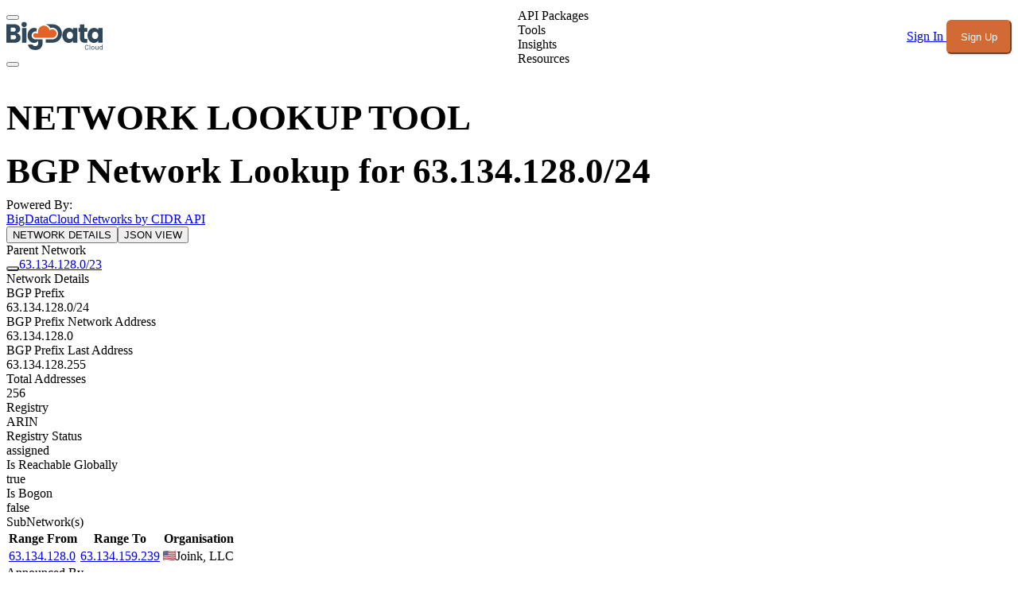

--- FILE ---
content_type: application/javascript; charset=utf-8
request_url: https://www.bigdatacloud.com/_nuxt/DNUO6D7m.js
body_size: 2426
content:
import{A as k,i as U,o as p,N as q,T as K,u as D}from"./BJj24ev0.js";import{s as J}from"./DY4thk3Z.js";import{u as Q,f as W}from"./DMiM2k8X.js";import{d as F,r as P,ai as j,o as L,y as z,a5 as G,v as m,aj as M,x as V,N as X,F as Y}from"./DDXseJXJ.js";import{o as g,T as B,i as Z,O as E,P as A,N as T}from"./BIwDtPaJ.js";import{t as _}from"./CxIZtCgj.js";let ee=F({props:{onFocus:{type:Function,required:!0}},setup(e){let d=P(!0);return()=>d.value?j(W,{as:"button",type:"button",features:Q.Focusable,onFocus(c){c.preventDefault();let v,f=50;function u(){var l;if(f--<=0){v&&cancelAnimationFrame(v);return}if((l=e.onFocus)!=null&&l.call(e)){d.value=!1,cancelAnimationFrame(v);return}v=requestAnimationFrame(u)}v=requestAnimationFrame(u)}}):null}});var te=(e=>(e[e.Forwards=0]="Forwards",e[e.Backwards=1]="Backwards",e))(te||{}),ae=(e=>(e[e.Less=-1]="Less",e[e.Equal=0]="Equal",e[e.Greater=1]="Greater",e))(ae||{});let H=Symbol("TabsContext");function N(e){let d=G(H,null);if(d===null){let c=new Error(`<${e} /> is missing a parent <TabGroup /> component.`);throw Error.captureStackTrace&&Error.captureStackTrace(c,N),c}return d}let R=Symbol("TabsSSRContext"),ie=F({name:"TabGroup",emits:{change:e=>!0},props:{as:{type:[Object,String],default:"template"},selectedIndex:{type:[Number],default:null},defaultIndex:{type:[Number],default:0},vertical:{type:[Boolean],default:!1},manual:{type:[Boolean],default:!1}},inheritAttrs:!1,setup(e,{slots:d,attrs:c,emit:v}){var f;let u=P((f=e.selectedIndex)!=null?f:e.defaultIndex),l=P([]),n=P([]),x=m(()=>e.selectedIndex!==null),w=m(()=>x.value?e.selectedIndex:u.value);function h(a){var r;let o=E(s.tabs.value,p),t=E(s.panels.value,p),i=o.filter(I=>{var y;return!((y=p(I))!=null&&y.hasAttribute("disabled"))});if(a<0||a>o.length-1){let I=D(u.value===null?0:Math.sign(a-u.value),{[-1]:()=>1,0:()=>D(Math.sign(a),{[-1]:()=>0,0:()=>0,1:()=>1}),1:()=>0}),y=D(I,{0:()=>o.indexOf(i[0]),1:()=>o.indexOf(i[i.length-1])});y!==-1&&(u.value=y),s.tabs.value=o,s.panels.value=t}else{let I=o.slice(0,a),y=[...o.slice(a),...I].find(C=>i.includes(C));if(!y)return;let S=(r=o.indexOf(y))!=null?r:s.selectedIndex.value;S===-1&&(S=s.selectedIndex.value),u.value=S,s.tabs.value=o,s.panels.value=t}}let s={selectedIndex:m(()=>{var a,r;return(r=(a=u.value)!=null?a:e.defaultIndex)!=null?r:null}),orientation:m(()=>e.vertical?"vertical":"horizontal"),activation:m(()=>e.manual?"manual":"auto"),tabs:l,panels:n,setSelectedIndex(a){w.value!==a&&v("change",a),x.value||h(a)},registerTab(a){var r;if(l.value.includes(a))return;let o=l.value[u.value];if(l.value.push(a),l.value=E(l.value,p),!x.value){let t=(r=l.value.indexOf(o))!=null?r:u.value;t!==-1&&(u.value=t)}},unregisterTab(a){let r=l.value.indexOf(a);r!==-1&&l.value.splice(r,1)},registerPanel(a){n.value.includes(a)||(n.value.push(a),n.value=E(n.value,p))},unregisterPanel(a){let r=n.value.indexOf(a);r!==-1&&n.value.splice(r,1)}};M(H,s);let b=P({tabs:[],panels:[]}),O=P(!1);L(()=>{O.value=!0}),M(R,m(()=>O.value?null:b.value));let $=m(()=>e.selectedIndex);return L(()=>{V([$],()=>{var a;return h((a=e.selectedIndex)!=null?a:e.defaultIndex)},{immediate:!0})}),X(()=>{if(!x.value||w.value==null||s.tabs.value.length<=0)return;let a=E(s.tabs.value,p);a.some((r,o)=>p(s.tabs.value[o])!==p(r))&&s.setSelectedIndex(a.findIndex(r=>p(r)===p(s.tabs.value[w.value])))}),()=>{let a={selectedIndex:u.value};return j(Y,[l.value.length<=0&&j(ee,{onFocus:()=>{for(let r of l.value){let o=p(r);if(o?.tabIndex===0)return o.focus(),!0}return!1}}),k({theirProps:{...c,...K(e,["selectedIndex","defaultIndex","manual","vertical","onChange"])},ourProps:{},slot:a,slots:d,attrs:c,name:"TabGroup"})])}}}),de=F({name:"TabList",props:{as:{type:[Object,String],default:"div"}},setup(e,{attrs:d,slots:c}){let v=N("TabList");return()=>{let f={selectedIndex:v.selectedIndex.value},u={role:"tablist","aria-orientation":v.orientation.value};return k({ourProps:u,theirProps:e,slot:f,attrs:d,slots:c,name:"TabList"})}}}),ve=F({name:"Tab",props:{as:{type:[Object,String],default:"button"},disabled:{type:[Boolean],default:!1},id:{type:String,default:null}},setup(e,{attrs:d,slots:c,expose:v}){var f;let u=(f=e.id)!=null?f:`headlessui-tabs-tab-${U()}`,l=N("Tab"),n=P(null);v({el:n,$el:n}),L(()=>l.registerTab(n)),z(()=>l.unregisterTab(n));let x=G(R),w=m(()=>{if(x.value){let t=x.value.tabs.indexOf(u);return t===-1?x.value.tabs.push(u)-1:t}return-1}),h=m(()=>{let t=l.tabs.value.indexOf(n);return t===-1?w.value:t}),s=m(()=>h.value===l.selectedIndex.value);function b(t){var i;let I=t();if(I===B.Success&&l.activation.value==="auto"){let y=(i=Z(n))==null?void 0:i.activeElement,S=l.tabs.value.findIndex(C=>p(C)===y);S!==-1&&l.setSelectedIndex(S)}return I}function O(t){let i=l.tabs.value.map(I=>p(I)).filter(Boolean);if(t.key===g.Space||t.key===g.Enter){t.preventDefault(),t.stopPropagation(),l.setSelectedIndex(h.value);return}switch(t.key){case g.Home:case g.PageUp:return t.preventDefault(),t.stopPropagation(),b(()=>A(i,T.First));case g.End:case g.PageDown:return t.preventDefault(),t.stopPropagation(),b(()=>A(i,T.Last))}if(b(()=>D(l.orientation.value,{vertical(){return t.key===g.ArrowUp?A(i,T.Previous|T.WrapAround):t.key===g.ArrowDown?A(i,T.Next|T.WrapAround):B.Error},horizontal(){return t.key===g.ArrowLeft?A(i,T.Previous|T.WrapAround):t.key===g.ArrowRight?A(i,T.Next|T.WrapAround):B.Error}}))===B.Success)return t.preventDefault()}let $=P(!1);function a(){var t;$.value||($.value=!0,!e.disabled&&((t=p(n))==null||t.focus({preventScroll:!0}),l.setSelectedIndex(h.value),_(()=>{$.value=!1})))}function r(t){t.preventDefault()}let o=J(m(()=>({as:e.as,type:d.type})),n);return()=>{var t,i;let I={selected:s.value,disabled:(t=e.disabled)!=null?t:!1},{...y}=e,S={ref:n,onKeydown:O,onMousedown:r,onClick:a,id:u,role:"tab",type:o.value,"aria-controls":(i=p(l.panels.value[h.value]))==null?void 0:i.id,"aria-selected":s.value,tabIndex:s.value?0:-1,disabled:e.disabled?!0:void 0};return k({ourProps:S,theirProps:y,slot:I,attrs:d,slots:c,name:"Tab"})}}}),pe=F({name:"TabPanels",props:{as:{type:[Object,String],default:"div"}},setup(e,{slots:d,attrs:c}){let v=N("TabPanels");return()=>{let f={selectedIndex:v.selectedIndex.value};return k({theirProps:e,ourProps:{},slot:f,attrs:c,slots:d,name:"TabPanels"})}}}),ce=F({name:"TabPanel",props:{as:{type:[Object,String],default:"div"},static:{type:Boolean,default:!1},unmount:{type:Boolean,default:!0},id:{type:String,default:null},tabIndex:{type:Number,default:0}},setup(e,{attrs:d,slots:c,expose:v}){var f;let u=(f=e.id)!=null?f:`headlessui-tabs-panel-${U()}`,l=N("TabPanel"),n=P(null);v({el:n,$el:n}),L(()=>l.registerPanel(n)),z(()=>l.unregisterPanel(n));let x=G(R),w=m(()=>{if(x.value){let b=x.value.panels.indexOf(u);return b===-1?x.value.panels.push(u)-1:b}return-1}),h=m(()=>{let b=l.panels.value.indexOf(n);return b===-1?w.value:b}),s=m(()=>h.value===l.selectedIndex.value);return()=>{var b;let O={selected:s.value},{tabIndex:$,...a}=e,r={ref:n,id:u,role:"tabpanel","aria-labelledby":(b=p(l.tabs.value[h.value]))==null?void 0:b.id,tabIndex:s.value?$:-1};return!s.value&&e.unmount&&!e.static?j(W,{as:"span","aria-hidden":!0,...r}):k({ourProps:r,theirProps:a,slot:O,attrs:d,slots:c,features:q.Static|q.RenderStrategy,visible:s.value,name:"TabPanel"})}}});export{pe as I,ie as m,de as p,ve as x,ce as y};


--- FILE ---
content_type: application/javascript; charset=utf-8
request_url: https://www.bigdatacloud.com/_nuxt/cT99Pd2o.js
body_size: 24
content:
import{d as n,l as o,f as a,J as r,ar as s}from"./DDXseJXJ.js";const l=n({__name:"ButtonTab",props:{selected:{type:Boolean,required:!0}},setup(e){return(t,d)=>(a(),o("button",{class:r(["w-full rounded p-2 font-medium leading-5 focus:outline-none",e.selected?"bg-primary shadow text-white":"text-ink dark:text-text-dark hover:bg-light dark:hover:bg-card-dark"])},[s(t.$slots,"default")],2))}}),u=Object.assign(l,{__name:"ButtonTab"});export{u as _};


--- FILE ---
content_type: application/javascript; charset=utf-8
request_url: https://www.bigdatacloud.com/_nuxt/BJj24ev0.js
body_size: 1517
content:
import{al as S,a5 as k,ah as E,ai as I,F as N}from"./DDXseJXJ.js";var g;let P=Symbol("headlessui.useid"),T=0;const M=(g=S)!=null?g:function(){return k(P,()=>`${++T}`)()};function V(e){var t;if(e==null||e.value==null)return null;let n=(t=e.value.$el)!=null?t:e.value;return n instanceof Node?n:null}function v(e,t,...n){if(e in t){let r=t[e];return typeof r=="function"?r(...n):r}let l=new Error(`Tried to handle "${e}" but there is no handler defined. Only defined handlers are: ${Object.keys(t).map(r=>`"${r}"`).join(", ")}.`);throw Error.captureStackTrace&&Error.captureStackTrace(l,v),l}var A=Object.defineProperty,x=(e,t,n)=>t in e?A(e,t,{enumerable:!0,configurable:!0,writable:!0,value:n}):e[t]=n,j=(e,t,n)=>(x(e,typeof t!="symbol"?t+"":t,n),n);class H{constructor(){j(this,"current",this.detect()),j(this,"currentId",0)}set(t){this.current!==t&&(this.currentId=0,this.current=t)}reset(){this.set(this.detect())}nextId(){return++this.currentId}get isServer(){return this.current==="server"}get isClient(){return this.current==="client"}detect(){return typeof window>"u"||typeof document>"u"?"server":"client"}}let Y=new H;var R=(e=>(e[e.None=0]="None",e[e.RenderStrategy=1]="RenderStrategy",e[e.Static=2]="Static",e))(R||{}),C=(e=>(e[e.Unmount=0]="Unmount",e[e.Hidden=1]="Hidden",e))(C||{});function q({visible:e=!0,features:t=0,ourProps:n,theirProps:l,...r}){var s;let o=w(l,n),u=Object.assign(r,{props:o});if(e||t&2&&o.static)return b(u);if(t&1){let f=(s=o.unmount)==null||s?0:1;return v(f,{0(){return null},1(){return b({...r,props:{...o,hidden:!0,style:{display:"none"}}})}})}return b(u)}function b({props:e,attrs:t,slots:n,slot:l,name:r}){var s,o;let{as:u,...f}=F(e,["unmount","static"]),a=(s=n.default)==null?void 0:s.call(n,l),y={};if(l){let d=!1,h=[];for(let[p,c]of Object.entries(l))typeof c=="boolean"&&(d=!0),c===!0&&h.push(p);d&&(y["data-headlessui-state"]=h.join(" "))}if(u==="template"){if(a=O(a??[]),Object.keys(f).length>0||Object.keys(t).length>0){let[d,...h]=a??[];if(!U(d)||h.length>0)throw new Error(['Passing props on "template"!',"",`The current component <${r} /> is rendering a "template".`,"However we need to passthrough the following props:",Object.keys(f).concat(Object.keys(t)).map(i=>i.trim()).filter((i,m,$)=>$.indexOf(i)===m).sort((i,m)=>i.localeCompare(m)).map(i=>`  - ${i}`).join(`
`),"","You can apply a few solutions:",['Add an `as="..."` prop, to ensure that we render an actual element instead of a "template".',"Render a single element as the child so that we can forward the props onto that element."].map(i=>`  - ${i}`).join(`
`)].join(`
`));let p=w((o=d.props)!=null?o:{},f,y),c=E(d,p,!0);for(let i in p)i.startsWith("on")&&(c.props||(c.props={}),c.props[i]=p[i]);return c}return Array.isArray(a)&&a.length===1?a[0]:a}return I(u,Object.assign({},f,y),{default:()=>a})}function O(e){return e.flatMap(t=>t.type===N?O(t.children):[t])}function w(...e){if(e.length===0)return{};if(e.length===1)return e[0];let t={},n={};for(let l of e)for(let r in l)r.startsWith("on")&&typeof l[r]=="function"?(n[r]!=null||(n[r]=[]),n[r].push(l[r])):t[r]=l[r];if(t.disabled||t["aria-disabled"])return Object.assign(t,Object.fromEntries(Object.keys(n).map(l=>[l,void 0])));for(let l in n)Object.assign(t,{[l](r,...s){let o=n[l];for(let u of o){if(r instanceof Event&&r.defaultPrevented)return;u(r,...s)}}});return t}function z(e){let t=Object.assign({},e);for(let n in t)t[n]===void 0&&delete t[n];return t}function F(e,t=[]){let n=Object.assign({},e);for(let l of t)l in n&&delete n[l];return n}function U(e){return e==null?!1:typeof e.type=="string"||typeof e.type=="object"||typeof e.type=="function"}export{q as A,z as E,R as N,C as S,F as T,Y as c,M as i,V as o,v as u};


--- FILE ---
content_type: application/javascript; charset=utf-8
request_url: https://www.bigdatacloud.com/_nuxt/nKidAktA.js
body_size: 4865
content:
import{$ as q,v as O,a0 as p,a1 as x,a2 as $,a3 as V,a4 as H,y as I,a5 as W,x as T,a6 as G,a7 as J,r as Q,a8 as U,a9 as X,A as Y,s as Z,h as z,aa as K,ab as A,ac as k,ad as tt}from"./DDXseJXJ.js";import{c as et}from"./3-RVL1jR.js";const at=[1779033703,-1150833019,1013904242,-1521486534,1359893119,-1694144372,528734635,1541459225],st=[1116352408,1899447441,-1245643825,-373957723,961987163,1508970993,-1841331548,-1424204075,-670586216,310598401,607225278,1426881987,1925078388,-2132889090,-1680079193,-1046744716,-459576895,-272742522,264347078,604807628,770255983,1249150122,1555081692,1996064986,-1740746414,-1473132947,-1341970488,-1084653625,-958395405,-710438585,113926993,338241895,666307205,773529912,1294757372,1396182291,1695183700,1986661051,-2117940946,-1838011259,-1564481375,-1474664885,-1035236496,-949202525,-778901479,-694614492,-200395387,275423344,430227734,506948616,659060556,883997877,958139571,1322822218,1537002063,1747873779,1955562222,2024104815,-2067236844,-1933114872,-1866530822,-1538233109,-1090935817,-965641998],nt="ABCDEFGHIJKLMNOPQRSTUVWXYZabcdefghijklmnopqrstuvwxyz0123456789-_",B=[];class rt{_data=new E;_hash=new E([...at]);_nDataBytes=0;_minBufferSize=0;finalize(t){t&&this._append(t);const a=this._nDataBytes*8,e=this._data.sigBytes*8;return this._data.words[e>>>5]|=128<<24-e%32,this._data.words[(e+64>>>9<<4)+14]=Math.floor(a/4294967296),this._data.words[(e+64>>>9<<4)+15]=a,this._data.sigBytes=this._data.words.length*4,this._process(),this._hash}_doProcessBlock(t,a){const e=this._hash.words;let s=e[0],i=e[1],r=e[2],o=e[3],y=e[4],D=e[5],c=e[6],f=e[7];for(let u=0;u<64;u++){if(u<16)B[u]=t[a+u]|0;else{const m=B[u-15],h=(m<<25|m>>>7)^(m<<14|m>>>18)^m>>>3,l=B[u-2],P=(l<<15|l>>>17)^(l<<13|l>>>19)^l>>>10;B[u]=h+B[u-7]+P+B[u-16]}const b=y&D^~y&c,d=s&i^s&r^i&r,_=(s<<30|s>>>2)^(s<<19|s>>>13)^(s<<10|s>>>22),w=(y<<26|y>>>6)^(y<<21|y>>>11)^(y<<7|y>>>25),g=f+w+b+st[u]+B[u],v=_+d;f=c,c=D,D=y,y=o+g|0,o=r,r=i,i=s,s=g+v|0}e[0]=e[0]+s|0,e[1]=e[1]+i|0,e[2]=e[2]+r|0,e[3]=e[3]+o|0,e[4]=e[4]+y|0,e[5]=e[5]+D|0,e[6]=e[6]+c|0,e[7]=e[7]+f|0}_append(t){typeof t=="string"&&(t=E.fromUtf8(t)),this._data.concat(t),this._nDataBytes+=t.sigBytes}_process(t){let a,e=this._data.sigBytes/64;t?e=Math.ceil(e):e=Math.max((e|0)-this._minBufferSize,0);const s=e*16,i=Math.min(s*4,this._data.sigBytes);if(s){for(let r=0;r<s;r+=16)this._doProcessBlock(this._data.words,r);a=this._data.words.splice(0,s),this._data.sigBytes-=i}return new E(a,i)}}class E{words;sigBytes;constructor(t,a){t=this.words=t||[],this.sigBytes=a===void 0?t.length*4:a}static fromUtf8(t){const a=unescape(encodeURIComponent(t)),e=a.length,s=[];for(let i=0;i<e;i++)s[i>>>2]|=(a.charCodeAt(i)&255)<<24-i%4*8;return new E(s,e)}toBase64(){const t=[];for(let a=0;a<this.sigBytes;a+=3){const e=this.words[a>>>2]>>>24-a%4*8&255,s=this.words[a+1>>>2]>>>24-(a+1)%4*8&255,i=this.words[a+2>>>2]>>>24-(a+2)%4*8&255,r=e<<16|s<<8|i;for(let o=0;o<4&&a*8+o*6<this.sigBytes*8;o++)t.push(nt.charAt(r>>>6*(3-o)&63))}return t.join("")}concat(t){if(this.words[this.sigBytes>>>2]&=4294967295<<32-this.sigBytes%4*8,this.words.length=Math.ceil(this.sigBytes/4),this.sigBytes%4)for(let a=0;a<t.sigBytes;a++){const e=t.words[a>>>2]>>>24-a%4*8&255;this.words[this.sigBytes+a>>>2]|=e<<24-(this.sigBytes+a)%4*8}else for(let a=0;a<t.sigBytes;a+=4)this.words[this.sigBytes+a>>>2]=t.words[a>>>2];this.sigBytes+=t.sigBytes}}function ot(n){return new rt().finalize(n).toBase64()}function C(n){return ot(q(n))}const it={trailing:!0};function ct(n,t=25,a={}){if(a={...it,...a},!Number.isFinite(t))throw new TypeError("Expected `wait` to be a finite number");let e,s,i=[],r,o;const y=(f,u)=>(r=lt(n,f,u),r.finally(()=>{if(r=null,a.trailing&&o&&!s){const b=y(f,o);return o=null,b}}),r),D=function(...f){return a.trailing&&(o=f),r||new Promise(u=>{const b=!s&&a.leading;clearTimeout(s),s=setTimeout(()=>{s=null;const d=a.leading?e:y(this,f);o=null;for(const _ of i)_(d);i=[]},t),b?(e=y(this,f),u(e)):i.push(u)})},c=f=>{f&&(clearTimeout(f),s=null)};return D.isPending=()=>!!s,D.cancel=()=>{c(s),i=[],o=null},D.flush=()=>{if(c(s),!o||r)return;const f=o;return o=null,y(this,f)},D}async function lt(n,t,a){return await n.apply(t,a)}function ut(...n){const t=typeof n[n.length-1]=="string"?n.pop():void 0;ft(n[0],n[1])&&n.unshift(t);let[a,e,s={}]=n,i=!1;const r=O(()=>p(a));if(typeof r.value!="string")throw new TypeError("[nuxt] [useAsyncData] key must be a string.");if(typeof e!="function")throw new TypeError("[nuxt] [useAsyncData] handler must be a function.");const o=x();s.server??=!0,s.default??=ht,s.getCachedData??=N,s.lazy??=!1,s.immediate??=!0,s.deep??=$.deep,s.dedupe??="cancel",s._functionName,o._asyncData[r.value];function y(){const d={cause:"initial",dedupe:s.dedupe};return o._asyncData[r.value]?._init||(d.cachedData=s.getCachedData(r.value,o,{cause:"initial"}),o._asyncData[r.value]=j(o,r.value,e,s,d.cachedData)),()=>o._asyncData[r.value].execute(d)}const D=y(),c=o._asyncData[r.value];c._deps++;const f=s.server!==!1&&o.payload.serverRendered;{let d=function(h){const l=o._asyncData[h];l?._deps&&(l._deps--,l._deps===0&&l?._off())};const _=V();if(_&&f&&s.immediate&&!_.sp&&(_.sp=[]),_&&!_._nuxtOnBeforeMountCbs){_._nuxtOnBeforeMountCbs=[];const h=_._nuxtOnBeforeMountCbs;H(()=>{h.forEach(l=>{l()}),h.splice(0,h.length)}),I(()=>h.splice(0,h.length))}const w=_&&(_._nuxtClientOnly||W(et,!1));f&&o.isHydrating&&(c.error.value||c.data.value!==void 0)?c.status.value=c.error.value?"error":"success":_&&(!w&&o.payload.serverRendered&&o.isHydrating||s.lazy)&&s.immediate?_._nuxtOnBeforeMountCbs.push(D):s.immediate&&c.status.value!=="success"&&D();const g=J(),v=T(r,(h,l)=>{if((h||l)&&h!==l){i=!0;const P=o._asyncData[l]?.data.value!==void 0,F=o._asyncDataPromises[l]!==void 0,R={cause:"initial",dedupe:s.dedupe};if(!o._asyncData[h]?._init){let S;l&&P?S=o._asyncData[l].data.value:(S=s.getCachedData(h,o,{cause:"initial"}),R.cachedData=S),o._asyncData[h]=j(o,h,e,s,S)}o._asyncData[h]._deps++,l&&d(l),(s.immediate||P||F)&&o._asyncData[h].execute(R),K(()=>{i=!1})}},{flush:"sync"}),m=s.watch?T(s.watch,()=>{i||c._execute({cause:"watch",dedupe:s.dedupe})}):()=>{};g&&G(()=>{v(),m(),d(r.value)})}const u={data:M(()=>o._asyncData[r.value]?.data),pending:M(()=>o._asyncData[r.value]?.pending),status:M(()=>o._asyncData[r.value]?.status),error:M(()=>o._asyncData[r.value]?.error),refresh:(...d)=>o._asyncData[r.value]?._init?o._asyncData[r.value].execute(...d):y()(),execute:(...d)=>u.refresh(...d),clear:()=>{const d=o._asyncData[r.value];if(d?._abortController)try{d._abortController.abort(new DOMException("AsyncData aborted by user.","AbortError"))}finally{d._abortController=void 0}L(o,r.value)}},b=Promise.resolve(o._asyncDataPromises[r.value]).then(()=>u);return Object.assign(b,u),b}function M(n){return O({get(){return n()?.value},set(t){const a=n();a&&(a.value=t)}})}function ft(n,t){return!(typeof n=="string"||typeof n=="object"&&n!==null||typeof n=="function"&&typeof t=="function")}function L(n,t){t in n.payload.data&&(n.payload.data[t]=void 0),t in n.payload._errors&&(n.payload._errors[t]=void 0),n._asyncData[t]&&(n._asyncData[t].data.value=z(n._asyncData[t]._default()),n._asyncData[t].error.value=void 0,n._asyncData[t].status.value="idle"),t in n._asyncDataPromises&&(n._asyncDataPromises[t]=void 0)}function dt(n,t){const a={};for(const e of t)a[e]=n[e];return a}function j(n,t,a,e,s){n.payload._errors[t]??=void 0;const i=e.getCachedData!==N,r=a,o=e.deep?Q:U,y=s!==void 0,D=n.hook("app:data:refresh",async f=>{(!f||f.includes(t))&&await c.execute({cause:"refresh:hook"})}),c={data:o(y?s:e.default()),pending:O(()=>c.status.value==="pending"),error:X(n.payload._errors,t),status:U("idle"),execute:(...f)=>{const[u,b=void 0]=f,d=u&&b===void 0&&typeof u=="object"?u:{};if(n._asyncDataPromises[t]&&(d.dedupe??e.dedupe)==="defer")return n._asyncDataPromises[t];{const g="cachedData"in d?d.cachedData:e.getCachedData(t,n,{cause:d.cause??"refresh:manual"});if(g!==void 0)return n.payload.data[t]=c.data.value=g,c.error.value=void 0,c.status.value="success",Promise.resolve(g)}c._abortController&&c._abortController.abort(new DOMException("AsyncData request cancelled by deduplication","AbortError")),c._abortController=new AbortController,c.status.value="pending";const _=new AbortController,w=new Promise((g,v)=>{try{const m=d.timeout??e.timeout,h=yt([c._abortController?.signal,d?.signal],_.signal,m);if(h.aborted){const l=h.reason;v(l instanceof Error?l:new DOMException(String(l??"Aborted"),"AbortError"));return}return h.addEventListener("abort",()=>{const l=h.reason;v(l instanceof Error?l:new DOMException(String(l??"Aborted"),"AbortError"))},{once:!0,signal:_.signal}),Promise.resolve(r(n,{signal:h})).then(g,v)}catch(m){v(m)}}).then(async g=>{let v=g;e.transform&&(v=await e.transform(g)),e.pick&&(v=dt(v,e.pick)),n.payload.data[t]=v,c.data.value=v,c.error.value=void 0,c.status.value="success"}).catch(g=>{if(!(n._asyncDataPromises[t]&&n._asyncDataPromises[t]!==w)&&!c._abortController?.signal.aborted){if(typeof DOMException<"u"&&g instanceof DOMException&&g.name==="AbortError"){c.status.value="idle";return}c.error.value=Z(g),c.data.value=z(e.default()),c.status.value="error"}}).finally(()=>{_.abort(),delete n._asyncDataPromises[t]});return n._asyncDataPromises[t]=w,n._asyncDataPromises[t]},_execute:ct((...f)=>c.execute(...f),0,{leading:!0}),_default:e.default,_deps:0,_init:!0,_hash:void 0,_off:()=>{D(),n._asyncData[t]?._init&&(n._asyncData[t]._init=!1),i||Y(()=>{n._asyncData[t]?._init||(L(n,t),c.execute=()=>Promise.resolve())})}};return c}const ht=()=>{},N=(n,t,a)=>{if(t.isHydrating)return t.payload.data[n];if(a.cause!=="refresh:manual"&&a.cause!=="refresh:hook")return t.static.data[n]};function yt(n,t,a){const e=n.filter(r=>!!r);if(typeof a=="number"&&a>=0){const r=AbortSignal.timeout?.(a);r&&e.push(r)}if(AbortSignal.any)return AbortSignal.any(e);const s=new AbortController;for(const r of e)if(r.aborted){const o=r.reason??new DOMException("Aborted","AbortError");try{s.abort(o)}catch{s.abort()}return s.signal}const i=()=>{const o=e.find(y=>y.aborted)?.reason??new DOMException("Aborted","AbortError");try{s.abort(o)}catch{s.abort()}};for(const r of e)r.addEventListener?.("abort",i,{once:!0,signal:t});return s.signal}function vt(n,t,a){const[e={},s]=typeof t=="string"?[{},t]:[t,a],i=O(()=>p(n)),r=O(()=>p(e.key)||"$f"+C([s,typeof i.value=="string"?i.value:"",..._t(e)]));if(!e.baseURL&&typeof i.value=="string"&&i.value[0]==="/"&&i.value[1]==="/")throw new Error('[nuxt] [useFetch] the request URL must not start with "//".');const{server:o,lazy:y,default:D,transform:c,pick:f,watch:u,immediate:b,getCachedData:d,deep:_,dedupe:w,timeout:g,...v}=e,m=A({...k,...v,cache:typeof e.cache=="boolean"?void 0:e.cache}),h={server:o,lazy:y,default:D,transform:c,pick:f,immediate:b,getCachedData:d,deep:_,dedupe:w,timeout:g,watch:u===!1?[]:[...u||[],m]};return ut(u===!1?r.value:r,(P,{signal:F})=>(e.$fetch||globalThis.$fetch)(i.value,{signal:F,...m}),h)}function _t(n){const t=[p(n.method)?.toUpperCase()||"GET",p(n.baseURL)];for(const a of[n.query||n.params]){const e=p(a);if(!e)continue;const s={};for(const[i,r]of Object.entries(e))s[p(i)]=p(r);t.push(s)}if(n.body){const a=p(n.body);if(!a)t.push(C(a));else if(a instanceof ArrayBuffer)t.push(C(Object.fromEntries([...new Uint8Array(a).entries()].map(([e,s])=>[e,s.toString()]))));else if(a instanceof FormData){const e={};for(const s of a.entries()){const[i,r]=s;e[i]=r instanceof File?r.name:r}t.push(C(e))}else if(tt(a))t.push(C(A(a)));else try{t.push(C(a))}catch{console.warn("[useFetch] Failed to hash body",a)}}return t}export{vt as u};


--- FILE ---
content_type: application/javascript; charset=utf-8
request_url: https://www.bigdatacloud.com/_nuxt/DUY0iOEx.js
body_size: 2014
content:
import{aE as C,aF as S,v as L,aJ as x,c as b,f as r,e as l,l as f,p as v,J as c,ar as y,h as k,av as E,d as I,r as B,o as N,x as O,ak as z,O as M,R,m as o,z as i,K as A,aL as G,g as m,I as T,bm as U}from"./DDXseJXJ.js";const $={slots:{root:"rounded-lg overflow-hidden",header:"p-4 sm:px-6",body:"p-4 sm:p-6",footer:"p-4 sm:px-6"},variants:{variant:{solid:{root:"bg-inverted text-inverted"},outline:{root:"bg-default ring ring-default divide-y divide-default"},soft:{root:"bg-elevated/50 divide-y divide-default"},subtle:{root:"bg-elevated/50 ring ring-default divide-y divide-default"}}},defaultVariants:{variant:"outline"}},j={__name:"UCard",props:{as:{type:null,required:!1},variant:{type:null,required:!1},class:{type:null,required:!1},ui:{type:null,required:!1}},setup(u){const s=u,a=C(),g=S(),d=L(()=>x({extend:x($),...g.ui?.card||{}})({variant:s.variant}));return(e,t)=>(r(),b(k(E),{as:u.as,"data-slot":"root",class:c(d.value.root({class:[s.ui?.root,s.class]}))},{default:l(()=>[a.header?(r(),f("div",{key:0,"data-slot":"header",class:c(d.value.header({class:s.ui?.header}))},[y(e.$slots,"header")],2)):v("",!0),a.default?(r(),f("div",{key:1,"data-slot":"body",class:c(d.value.body({class:s.ui?.body}))},[y(e.$slots,"default")],2)):v("",!0),a.footer?(r(),f("div",{key:2,"data-slot":"footer",class:c(d.value.footer({class:s.ui?.footer}))},[y(e.$slots,"footer")],2)):v("",!0)]),_:3},8,["as","class"]))}},J={class:"fixed inset-x-0 bottom-0 z-[60] p-3 sm:p-4 lg:p-6 pointer-events-auto",style:{opacity:"1 !important",visibility:"visible !important"}},V={class:"mx-auto max-w-5xl"},D={class:"flex flex-col gap-3 sm:gap-4 lg:gap-5"},q={class:"flex flex-col lg:flex-row lg:items-start lg:justify-between gap-3 sm:gap-4"},F={class:"flex items-start gap-3"},K={class:"shrink-0 rounded-md bg-primary/10 text-primary p-2"},P={class:"flex flex-wrap items-center gap-2 lg:justify-end"},H={class:"flex items-center justify-between"},W=I({__name:"ConsentDialog",setup(u){const s=["AT","BE","BG","HR","CY","CZ","DK","EE","FI","FR","DE","GR","HU","IE","IT","LV","LT","LU","MT","NL","PL","PT","RO","SK","SI","ES","SE","IS","LI","NO","GB"],a=B(!1),g=()=>{const e={ad_storage:"granted",ad_user_data:"granted",ad_personalization:"granted",analytics_storage:"granted"};try{localStorage.setItem("consentGranted","true"),localStorage.setItem("consentMode",JSON.stringify(e)),window.dataLayer=window.dataLayer||[],window.dataLayer.push({event:"consent_update",consent:e});try{typeof window.gtag=="function"&&window.gtag("consent","update",e)}catch{}window.dispatchEvent(new Event("bdc:consent"))}catch{}a.value=!1},d=()=>{const e={ad_storage:"denied",ad_user_data:"denied",ad_personalization:"denied",analytics_storage:"denied"};try{localStorage.setItem("consentGranted","false"),localStorage.setItem("consentMode",JSON.stringify(e)),window.dataLayer=window.dataLayer||[],window.dataLayer.push({event:"consent_update",consent:e});try{typeof window.gtag=="function"&&window.gtag("consent","update",e)}catch{}window.dispatchEvent(new Event("bdc:consent"))}catch{}a.value=!1};return N(async()=>{try{const e=localStorage.getItem("consentGranted"),t=window?.navigator?.userAgent?.toLowerCase();if((t&&(t?.includes("headlesschrome")||t?.includes("googlebot")||t?.includes("bingbot")||t?.includes("bytespider")||t?.includes("ahrefs.com")))!==!0&&e===null){const n=await $fetch("https://api.bigdatacloud.net/data/reverse-geocode-client");console.log("data",n);const p=typeof n=="string"?JSON.parse(n):n;if(s.includes(p.countryCode))a.value=!0;else{const h={ad_storage:"granted",ad_user_data:"granted",ad_personalization:"granted",analytics_storage:"granted"};localStorage.setItem("consentGranted","true"),localStorage.setItem("consentMode",JSON.stringify(h));try{typeof window.gtag=="function"&&window.gtag("consent","update",h)}catch{}window.dispatchEvent(new Event("bdc:consent")),a.value=!1}}else a.value=!1}catch{a.value=!1}try{window.__bdcConsentOpen=()=>{a.value=!0},window.__bdcConsentClose=()=>{a.value=!1}}catch{}}),O(a,e=>{e?document.body.style.overflow="hidden":document.body.style.overflow=""},{immediate:!0}),z(()=>{document.body.style.overflow=""}),(e,t)=>{const _=A,n=G,p=T,w=j;return r(),b(U,{to:"#modals"},[M(o("div",J,[o("div",V,[i(w,{class:"bg-white/95 dark:bg-neutral-900/95 backdrop-blur supports-backdrop-blur:bg-white/90 text-text dark:text-text-dark shadow-lg ring-1 ring-black/5 dark:ring-white/10 rounded-xl lg:rounded-2xl"},{default:l(()=>[o("div",D,[o("div",q,[o("div",F,[o("div",K,[i(_,{name:"i-heroicons-shield-check",class:"w-5 h-5"})]),t[0]||(t[0]=o("div",{class:"space-y-1"},[o("h3",{class:"text-base font-semibold leading-6"},"Cookie settings"),o("p",{class:"text-sm text-text/80 dark:text-text-dark/80"},"We use cookies for third‑party analytics and, where consented, for advertising and personalisation. We prioritise your privacy and do not use cookies to directly identify you.")],-1))]),o("div",P,[i(n,{icon:"i-heroicons-check-circle",color:"primary",variant:"solid",size:"lg",class:"text-white dark:text-white",onClick:g},{default:l(()=>[...t[1]||(t[1]=[m("Accept all",-1)])]),_:1}),i(n,{icon:"i-heroicons-x-mark",variant:"outline",color:"gray",size:"lg",onClick:d},{default:l(()=>[...t[2]||(t[2]=[m("Reject all",-1)])]),_:1})])]),o("div",H,[i(p,{to:"/privacy-and-cookie-policy",class:"text-sm no-underline hover:underline hover:underline-offset-2 text-text/70 dark:text-text-dark/70 hover:text-text dark:hover:text-text-dark"},{default:l(()=>[...t[3]||(t[3]=[m("Learn more",-1)])]),_:1})])])]),_:1})])],512),[[R,k(a)]])])}}}),Z=Object.assign(W,{__name:"ConsentDialog"});export{Z as _};


--- FILE ---
content_type: image/svg+xml
request_url: https://www.bigdatacloud.com/bdc-logo-dashboard.svg
body_size: 4967
content:
<svg width="121" height="37" viewBox="0 0 121 37" fill="none" xmlns="http://www.w3.org/2000/svg">
<g clip-path="url(#clip0)">
<path d="M0 4.49237H9.80935C11.7767 4.38593 13.7178 4.99601 15.2926 6.21578C15.94 6.73087 16.4617 7.39453 16.8163 8.15401C17.1708 8.9135 17.3485 9.74781 17.335 10.5905C17.335 13.218 15.8447 14.9963 12.8642 15.9255C14.2709 16.0842 15.5682 16.7823 16.4984 17.8811C17.3894 18.9362 17.8707 20.2934 17.8496 21.6919C17.8807 22.5377 17.7178 23.379 17.3742 24.1477C17.0306 24.9164 16.5159 25.5907 15.8719 26.116C14.5529 27.21 12.7143 27.757 10.3559 27.757H0V4.49237ZM5.49993 8.80132V13.8387H9.10212C9.79279 13.8736 10.4724 13.6502 11.0159 13.2096C11.2657 12.9738 11.4607 12.6829 11.586 12.3585C11.7114 12.0341 11.7639 11.6847 11.7398 11.3365C11.7627 10.9861 11.7097 10.6349 11.5845 10.3083C11.4593 9.9817 11.265 9.68786 11.0159 9.44827C10.4767 8.99788 9.79533 8.76832 9.10212 8.80342L5.49993 8.80132ZM5.49993 23.4496H9.64871C10.3342 23.474 11.0023 23.2248 11.5138 22.7539C11.7646 22.5075 11.9606 22.208 12.0883 21.8762C12.216 21.5443 12.2724 21.1877 12.2537 20.8312C12.2707 20.4729 12.2166 20.1148 12.0949 19.7787C11.9732 19.4426 11.7864 19.1356 11.5458 18.8763C11.3046 18.6325 11.0176 18.442 10.7023 18.3165C10.3871 18.1911 10.0503 18.1335 9.71268 18.147H5.49924L5.49993 23.4496Z" fill="#304659"/>
<path d="M24.7038 7.1772C24.1704 7.74339 23.4626 8.10085 22.7015 8.1884C21.9405 8.27595 21.1735 8.08811 20.5321 7.65708C19.8907 7.22605 19.4146 6.57868 19.1854 5.82574C18.9563 5.0728 18.9883 4.2612 19.276 3.52991C19.5637 2.79861 20.0892 2.19315 20.7624 1.81718C21.4357 1.4412 22.2149 1.31813 22.9665 1.46903C23.7181 1.61993 24.3955 2.03541 24.8826 2.64433C25.3696 3.25325 25.6361 4.01757 25.6363 4.80667C25.6473 5.24662 25.5702 5.68433 25.4098 6.09218C25.2493 6.50003 25.009 6.86934 24.7038 7.1772ZM19.6865 27.7581V9.26467H25.1864V27.7581H19.6865Z" fill="#304659"/>
<path d="M72.6995 25.3383C71.1612 23.4258 70.3193 21.0198 70.3193 18.5358C70.3193 16.0518 71.1612 13.6458 72.6995 11.7334C73.4224 10.8826 74.3157 10.2036 75.318 9.74298C76.3202 9.2824 77.4074 9.05115 78.5047 9.06541C79.5238 9.01304 80.5394 9.22525 81.4582 9.68262C82.3771 10.14 83.1697 10.8279 83.7633 11.6831V9.26608H89.2633V27.7597H83.7633V25.0746C83.1874 25.9884 82.3948 26.7358 81.4606 27.2461C80.5263 27.7564 79.4812 28.0129 78.4241 27.9912C77.3408 27.9998 76.2684 27.7673 75.2804 27.3094C74.2924 26.8516 73.4121 26.1791 72.6995 25.3383ZM82.5742 21.891C82.9874 21.442 83.3063 20.9099 83.511 20.3281C83.7158 19.7464 83.8019 19.1276 83.764 18.5101C83.8029 17.8952 83.7172 17.2785 83.5123 16.6996C83.3075 16.1206 82.988 15.592 82.5742 15.1471C82.217 14.773 81.7909 14.4761 81.3209 14.2739C80.8508 14.0718 80.3463 13.9684 79.837 13.9699C79.3277 13.9713 78.8238 14.0776 78.3548 14.2825C77.8859 14.4874 77.4614 14.7866 77.1063 15.1628C76.693 15.6118 76.3741 16.1438 76.1693 16.7255C75.9646 17.3072 75.8785 17.9261 75.9164 18.5437C75.8774 19.1589 75.963 19.7757 76.1679 20.3549C76.3727 20.9341 76.6923 21.4631 77.1063 21.9081C77.4635 22.2821 77.8898 22.5789 78.3598 22.7809C78.8299 22.9829 79.3344 23.0862 79.8437 23.0846C80.353 23.083 80.8569 22.9766 81.3258 22.7716C81.7947 22.5667 82.2191 22.2672 82.5742 21.891Z" fill="#304659"/>
<path d="M99.6968 22.9529H101.659V27.7582H98.8609C97.1941 27.8665 95.5419 27.3807 94.1815 26.3824C93.0768 25.4661 92.5247 23.892 92.5251 21.6601V13.9718H90.8506V9.26542H92.523V4.75879H98.023V9.26542H101.629V13.9718H98.0271V21.6601C98.0253 22.5214 98.5818 22.9524 99.6968 22.9529Z" fill="#304659"/>
<path d="M104.437 25.3383C102.898 23.4258 102.057 21.0198 102.057 18.5358C102.057 16.0518 102.898 13.6458 104.437 11.7334C105.16 10.8826 106.053 10.2036 107.055 9.74298C108.057 9.2824 109.145 9.05115 110.242 9.06541C111.261 9.01304 112.277 9.22525 113.196 9.68262C114.114 10.14 114.907 10.8279 115.501 11.6831V9.26608H121.001V27.7597H115.503V25.0746C114.927 25.9884 114.134 26.7358 113.2 27.2461C112.266 27.7564 111.221 28.0129 110.163 27.9912C109.08 28.0001 108.007 27.7676 107.019 27.3098C106.03 26.8519 105.15 26.1794 104.437 25.3383ZM114.311 21.891C114.725 21.442 115.044 20.9099 115.248 20.3281C115.453 19.7464 115.539 19.1276 115.501 18.5101C115.54 17.8952 115.454 17.2785 115.25 16.6996C115.045 16.1206 114.725 15.592 114.311 15.1471C113.954 14.773 113.528 14.4761 113.058 14.2739C112.588 14.0718 112.084 13.9684 111.574 13.9699C111.065 13.9713 110.561 14.0776 110.092 14.2825C109.623 14.4874 109.199 14.7866 108.844 15.1628C108.43 15.6118 108.111 16.1438 107.907 16.7255C107.702 17.3072 107.616 17.9261 107.654 18.5437C107.615 19.1589 107.7 19.7757 107.905 20.3549C108.11 20.9341 108.43 21.4631 108.844 21.9081C109.201 22.2821 109.627 22.5789 110.097 22.7809C110.567 22.9829 111.072 23.0862 111.581 23.0846C112.09 23.083 112.594 22.9766 113.063 22.7716C113.532 22.5667 113.956 22.2672 114.311 21.891Z" fill="#304659"/>
<path d="M36.7014 21.4438C36.6604 21.4438 36.6186 21.451 36.5769 21.451C36.1737 21.4538 35.7746 21.3675 35.4065 21.198C35.0383 21.0285 34.7097 20.7797 34.4427 20.4683C34.1758 20.1569 33.9766 19.7902 33.8587 19.3929C33.7408 18.9956 33.7069 18.5769 33.7592 18.1649C33.8116 17.753 33.949 17.3572 34.1622 17.0045C34.3754 16.6519 34.6594 16.3504 34.9952 16.1203C35.3309 15.8903 35.7107 15.737 36.1087 15.6709C36.5068 15.6048 36.914 15.6274 37.3029 15.737L39.7598 16.4085L39.7862 13.7893C39.8034 12.1078 40.3629 10.48 41.3764 9.162C42.39 7.84404 43.8001 6.91081 45.3848 6.50928C46.9695 6.10774 48.6388 6.26069 50.1299 6.94402C51.621 7.62735 52.8492 8.80222 53.6212 10.2838L54.4418 11.853L56.06 11.2232C56.7439 10.957 57.4752 10.8446 58.2048 10.8934C58.9344 10.9423 59.6454 11.1515 60.2901 11.5068C60.9348 11.8621 61.4983 12.3553 61.9428 12.9535C62.3873 13.5516 62.7025 14.2408 62.8673 14.9748C63.0321 15.7088 63.0426 16.4707 62.8982 17.2092C62.7538 17.9478 62.4578 18.6458 62.0301 19.2568C61.6023 19.8678 61.0527 20.3774 60.4181 20.7515C59.7835 21.1257 59.0786 21.3556 58.3507 21.426L58.0802 21.4517L36.7014 21.4438Z" fill="#E36327"/>
<path d="M36.9019 23.4884V23.4711C36.7948 23.479 36.6877 23.4884 36.5786 23.4884C35.8952 23.4898 35.2194 23.3406 34.5964 23.0511C33.9735 22.7615 33.4177 22.3382 32.9664 21.8095C32.5151 21.2807 32.1785 20.6587 31.9793 19.9851C31.7801 19.3115 31.7229 18.6017 31.8114 17.9034C31.8999 17.2051 32.1322 16.5344 32.4926 15.9361C32.853 15.3378 33.3333 14.8258 33.9013 14.4342C34.4693 14.0427 35.112 13.7808 35.7862 13.6658C36.4604 13.5509 37.1507 13.5856 37.8108 13.7678C37.8225 12.5159 38.0722 11.2784 38.5459 10.1254C37.4417 9.39615 36.1497 9.02702 34.8387 9.06632C33.7414 9.05206 32.6542 9.28331 31.6519 9.74389C30.6497 10.2045 29.7564 10.8835 29.0335 11.7343C27.4952 13.6467 26.6533 16.0527 26.6533 18.5367C26.6533 21.0207 27.4952 23.4267 29.0335 25.3392C29.7462 26.1798 30.6268 26.852 31.6149 27.3096C32.603 27.7672 33.6754 27.9996 34.7587 27.9907C35.8159 28.0124 36.861 27.7559 37.7952 27.2456C38.7295 26.7353 39.522 25.9879 40.098 25.0741V27.6595C40.198 28.8505 39.8399 30.0344 39.1008 30.9559C38.7753 31.2988 38.3843 31.5687 37.9527 31.7484C37.521 31.9281 37.0579 32.0137 36.5925 31.9999C34.5341 31.9999 33.2476 31.3036 32.733 29.9111H27.3297C27.3659 30.946 27.631 31.9586 28.1048 32.8719C28.5785 33.7851 29.2484 34.5749 30.0634 35.1808C31.6716 36.3297 33.8479 36.9042 36.5925 36.9042C38.0024 36.9318 39.4046 36.6843 40.7253 36.1747C41.8224 35.7566 42.7932 35.0478 43.5396 34.1196C44.9484 32.2854 45.6781 29.9945 45.5979 27.6567V23.4868L36.9019 23.4884Z" fill="#304659"/>
<path d="M66.3885 7.72301C64.0705 5.56848 61.1115 4.49121 57.5117 4.49121H49.5674V4.58586C50.7943 4.92712 51.9409 5.52253 52.9371 6.33568C53.9333 7.14883 54.7582 8.16273 55.3615 9.31537C56.3092 8.94662 57.3225 8.79099 58.3334 8.85894C59.3443 8.92688 60.3294 9.21669 61.2227 9.70918C62.1159 10.2017 62.8965 10.8853 63.5123 11.7142C64.128 12.5432 64.5646 13.4982 64.7928 14.5153C65.0209 15.5324 65.0353 16.5881 64.835 17.6114C64.6347 18.6347 64.2244 19.602 63.6315 20.4485C63.0386 21.2949 62.2768 22.0008 61.3974 22.519C60.518 23.0371 59.5412 23.3556 58.5325 23.4528V23.4871H49.5674V27.7565H57.5117C61.1139 27.7565 64.0728 26.674 66.3885 24.509C67.4867 23.4235 68.3606 22.1204 68.9575 20.678C69.5545 19.2356 69.8622 17.6838 69.8622 16.1157C69.8622 14.5476 69.5545 12.9957 68.9575 11.5533C68.3606 10.1109 67.4867 8.80777 66.3885 7.72231V7.72301Z" fill="#304659"/>
<path d="M101.144 30.574C101.663 30.5479 102.174 30.7116 102.587 31.0362C102.953 31.3471 103.215 31.7679 103.337 32.24L102.582 32.3955C102.48 32.0612 102.287 31.7641 102.026 31.5399C101.776 31.3305 101.463 31.2188 101.142 31.2246C100.915 31.2225 100.691 31.2763 100.489 31.3814C100.287 31.4864 100.112 31.6398 99.9784 31.8287C99.6449 32.3188 99.4821 32.9108 99.5166 33.5084C99.4883 34.1127 99.6318 34.7124 99.9297 35.2339C100.058 35.4431 100.238 35.6134 100.451 35.7276C100.664 35.8418 100.903 35.8957 101.142 35.8838C101.525 35.9064 101.901 35.7783 102.195 35.5255C102.323 35.4046 102.423 35.2563 102.49 35.0911C102.557 34.9259 102.588 34.7477 102.581 34.5689H103.336C103.347 34.8395 103.3 35.1093 103.196 35.3581C103.092 35.6069 102.935 35.8281 102.736 36.0056C102.27 36.383 101.685 36.572 101.093 36.5367C100.769 36.5457 100.447 36.4757 100.154 36.3325C99.8604 36.1894 99.604 35.9769 99.4054 35.7125C98.9493 35.0764 98.7217 34.2968 98.7614 33.507C98.7156 32.7281 98.9532 31.9596 99.4276 31.3514C99.6399 31.0989 99.904 30.8981 100.201 30.7636C100.498 30.6292 100.82 30.5644 101.144 30.574Z" fill="#304659"/>
<path d="M104.662 30.1982H105.364V36.4326H104.662V30.1982Z" fill="#304659"/>
<path d="M108.718 31.9469C108.985 31.9359 109.25 31.9833 109.498 32.086C109.745 32.1886 109.968 32.3442 110.153 32.5424C110.507 33.0329 110.699 33.6282 110.699 34.2399C110.699 34.8516 110.507 35.447 110.153 35.9376C109.767 36.3192 109.253 36.5322 108.719 36.5322C108.184 36.5322 107.67 36.3192 107.284 35.9376C106.93 35.447 106.738 34.8516 106.738 34.2399C106.738 33.6282 106.93 33.0329 107.284 32.5424C107.469 32.3442 107.692 32.1886 107.939 32.086C108.187 31.9833 108.452 31.9359 108.718 31.9469ZM109.988 34.2399C110.012 33.8064 109.9 33.3765 109.668 33.0139C109.559 32.8661 109.417 32.7483 109.254 32.6708C109.09 32.5933 108.91 32.5584 108.731 32.5695C108.55 32.5591 108.37 32.5943 108.205 32.6717C108.04 32.7491 107.896 32.8665 107.785 33.0139C107.548 33.3742 107.432 33.8051 107.457 34.2399C107.433 34.6721 107.542 35.101 107.768 35.4659C107.874 35.6139 108.015 35.7322 108.177 35.8097C108.339 35.8872 108.518 35.9215 108.696 35.9096C108.878 35.9195 109.06 35.8844 109.226 35.8072C109.392 35.7301 109.538 35.613 109.651 35.4659C109.894 35.108 110.013 34.6761 109.988 34.2399Z" fill="#304659"/>
<path d="M114.998 35.5606C114.887 35.8502 114.691 36.0973 114.438 36.2678C114.186 36.4383 113.888 36.524 113.586 36.513C113.162 36.5335 112.747 36.3861 112.426 36.101C112.27 35.9334 112.149 35.7333 112.074 35.5139C111.998 35.2946 111.968 35.061 111.987 34.829V32.043H112.689V34.7702C112.689 35.5088 113.02 35.8779 113.683 35.8775C113.863 35.8822 114.042 35.8433 114.205 35.7639C114.367 35.6845 114.51 35.5667 114.62 35.4202C114.87 35.0844 115.003 34.6717 114.998 34.2485V32.043H115.7V36.427H114.998V35.5606Z" fill="#304659"/>
<path d="M120.244 32.7053V30.1973H120.94V36.4317H120.372L120.282 35.6992C120.163 35.9553 119.975 36.1713 119.741 36.322C119.519 36.4617 119.263 36.5346 119.003 36.5326C118.745 36.5366 118.49 36.4811 118.256 36.3703C118.021 36.2594 117.814 36.096 117.649 35.892C117.271 35.425 117.076 34.8293 117.102 34.2217C117.074 33.6209 117.266 33.0309 117.64 32.5692C117.808 32.3684 118.017 32.2086 118.252 32.101C118.487 31.9935 118.742 31.9409 118.999 31.9473C119.255 31.9403 119.507 32.0077 119.727 32.1418C119.948 32.2759 120.127 32.4711 120.244 32.7053ZM119.036 32.5863C118.868 32.5858 118.702 32.6261 118.552 32.7039C118.401 32.7817 118.271 32.8948 118.171 33.0342C117.941 33.3904 117.819 33.8087 117.82 34.2363C117.82 34.6638 117.944 35.0816 118.175 35.4369C118.273 35.5759 118.401 35.6893 118.549 35.7679C118.697 35.8466 118.861 35.8884 119.028 35.8899C119.184 35.893 119.34 35.8643 119.485 35.8054C119.631 35.7465 119.764 35.6586 119.876 35.5466C119.995 35.4268 120.089 35.2835 120.152 35.1253C120.215 34.9672 120.247 34.7976 120.245 34.6266V33.91C120.254 33.7324 120.228 33.5547 120.168 33.3879C120.108 33.2212 120.016 33.0687 119.897 32.9397C119.785 32.8235 119.65 32.7323 119.502 32.6715C119.354 32.6108 119.196 32.5817 119.036 32.5863Z" fill="#304659"/>
</g>
<defs>
<clipPath id="clip0">
<rect width="121" height="35.4286" fill="white" transform="translate(0 1.47656)"/>
</clipPath>
</defs>
</svg>


--- FILE ---
content_type: application/javascript; charset=utf-8
request_url: https://www.bigdatacloud.com/_nuxt/DpmRAKRK.js
body_size: 383
content:
import{s as i,G as h}from"./DDXseJXJ.js";const c=(t,e=1,o=0)=>{if(e<0||e>o)throw i({statusCode:404,message:`Invalid page number: ${e}. It should be between 1 and ${o}.`,fatal:!0});const n=h(),a=[];try{const r=new URL(t,n.public.siteUrl);if(e>1?r.searchParams.set("page",e.toString()):r.searchParams.delete("page"),a.push({rel:"canonical",href:r.href}),e>1){const s=new URL(t,n.public.baseUrl);e>2?s.searchParams.set("page",(e-1).toString()):s.searchParams.delete("page"),a.push({rel:"prev",href:s.href})}if(e<o){const s=new URL(t,n.public.baseUrl);s.searchParams.set("page",(e+1).toString()),a.push({rel:"next",href:s.href})}}catch(r){const s=r instanceof Error?r.message:String(r);throw i({statusCode:404,message:`Error creating URLs: ${s}`,fatal:!0})}return a};export{c as u};


--- FILE ---
content_type: application/javascript; charset=utf-8
request_url: https://www.bigdatacloud.com/_nuxt/Vq7uKU5H.js
body_size: -286
content:
import{Z as s}from"./DDXseJXJ.js";const t=s("/bdc-logo-dashboard.svg"),a=s("/bdc-logo-white.svg");export{t as _,a};


--- FILE ---
content_type: application/javascript; charset=utf-8
request_url: https://www.bigdatacloud.com/_nuxt/zEhrtHhC.js
body_size: 3564
content:
import{d as S,l as o,f as r,m as t,p,t as a,J as A,U as j,h as s,z as l,e as g,g as x,I as C,F as N,i as K,s as B,v as b,r as J,N as q,Q as W,K as H,n as $,q as Q,a as R}from"./DDXseJXJ.js";import{_ as X}from"./nQXzhwz_.js";import{u as P,_ as Y}from"./DQ1F-l3P.js";import{_ as Z}from"./CPeJ61T7.js";import tt from"./dnyRL6UC.js";import{_ as et}from"./CKj56E7S.js";import{_ as st}from"./BY7wHm2j.js";import{u as nt}from"./Dl47nQvU.js";import{u as ot}from"./DpmRAKRK.js";import"./DlAUqK2U.js";import"./cT99Pd2o.js";import"./DNUO6D7m.js";import"./BJj24ev0.js";import"./DY4thk3Z.js";import"./DMiM2k8X.js";import"./BIwDtPaJ.js";import"./CxIZtCgj.js";import"./CvLZLAPa.js";import"./nKidAktA.js";import"./3-RVL1jR.js";import"./DNWb8BSP.js";const rt={class:"grid grid-cols-2 text-center"},at={class:"col-span-1 px-4 py-2"},it={class:"col-span-1 px-4 py-2"},lt={class:"col-span-2 px-4 py-2"},dt={class:"bg-light rounded text-white relative h-6"},ut={class:"text-white text-center absolute top-0 left-0 h-full w-full"},ct={key:0,class:"px-4 py-4 text-center"},pt=S({__name:"ShowPrefixRangeResult",props:{value:{}},setup(i){const y=i,k=BigInt(y.value?.totalAnnounced)*BigInt(100)/BigInt(y?.value?.size),v=_(k);function _(m){return m<=BigInt(Number.MAX_SAFE_INTEGER)&&m>=BigInt(Number.MIN_SAFE_INTEGER)?Number(m):100}return(m,u)=>{const d=C;return r(),o(N,null,[t("div",{class:A(["text-white px-4 py-2 rounded-t text-center","bg-ink"])},a(i.value?.cidr),1),t("div",rt,[t("div",at,[t("div",null,a(i.value?.deepCount?.toLocaleString()),1),u[0]||(u[0]=t("div",null,"Prefixes",-1))]),t("div",it,[t("div",null,a(i.value?.bogonsCount?.toLocaleString()),1),u[1]||(u[1]=t("div",null,"Bogon",-1))]),t("div",lt,[t("div",dt,[t("div",{class:"bg-success absolute top-0 left-0 h-full rounded",style:j(`width:${s(v)}%`)},null,4),t("div",ut,a(s(v)?.toFixed(0))+"%",1)]),u[2]||(u[2]=t("div",null,"Announced IP Address",-1))])]),i.value?.deepCount&&i.value?.deepCount>0?(r(),o("div",ct,[l(d,{to:`/network-lookup/${i.value?.cidr}`,class:"py-2 px-4 rounded text-primary uppercase underline hover:bg-frenchGrey"},{default:g(()=>[...u[3]||(u[3]=[x(" Explore >",-1)])]),_:1},8,["to"])])):p("",!0)],64)}}}),vt=Object.assign(pt,{__name:"ShowPrefixRangeResult"}),mt={key:0,class:"py-4 px-4 text-center"},gt={class:"font-bold"},kt={class:"py-0 px-4 text-center"},xt={class:"px-4 py-4 text-center"},ft=S({__name:"ShowPrefixNetworkResult",props:{value:{}},setup(i){return(y,k)=>{const v=X,_=C;return r(),o(N,null,[t("div",{class:A(["text-white px-4 py-2 rounded-t text-center","bg-primary"])},a(i.value.cidr),1),i.value?.carriers?(r(),o("div",mt,[t("div",gt,a(i.value?.carriers[0]?.asn),1),t("div",null,[l(v,{countrycode:i.value?.registeredCountry},null,8,["countrycode"]),x(a(i.value?.organisation),1)])])):p("",!0),t("div",kt,"Subnets: "+a(i.value.totalSubnets),1),t("div",xt,[l(_,{to:`/network-lookup/${i.value.cidr}`,class:"py-2 px-4 rounded text-primary uppercase hover:bg-frenchGrey"},{default:g(()=>[...k[0]||(k[0]=[x(" Explore >",-1)])]),_:1},8,["to"])])],64)}}}),wt=Object.assign(ft,{__name:"ShowPrefixNetworkResult"}),_t={class:"mt-16"},yt={class:"bg-ink dark:bg-bg-dark text-white pt-12 pb-16"},bt={class:"container text-center"},ht={key:0,class:"container text-text dark:text-text-dark my-10"},Pt={key:0,class:"dataCard col-span-2"},St={class:"flex items-center gap-2 py-2"},Ct={"aria-label":"Go to parent network",class:"btn-icon text-primary hover:bg-frenchGrey"},Nt={key:1,class:"dataCardList col-span-2"},It={class:"col-span-2 grid grid-cols-2 gap-4 text-text dark:text-text-dark my-4 md:w-1/2 mx-auto"},Lt={key:0},Bt={key:1},$t={key:2,class:"dataCard col-span-2"},Rt={class:"col-span-2 grid grid-cols-4 gap-4 text-text dark:text-text-dark my-4 break-all"},At={class:"col-span-4 md:col-span-1"},Dt={class:"col-span-4 md:col-span-1"},Gt={class:"col-span-4 md:col-span-1"},Vt={class:"col-span-4 md:col-span-1"},Tt={class:"col-span-4 md:col-span-1"},Et={class:"col-span-4 md:col-span-1"},Ft={class:"col-span-4 md:col-span-1"},Mt={class:"col-span-4 md:col-span-1"},Ot={key:3,class:"dataCardList col-span-2"},zt={key:0,class:"flex justify-between py-2 px-4"},Ut={class:"text-text dark:text-text-dark"},jt={key:4,class:"dataCardList col-span-2 md:col-span-1"},Kt={key:5,class:"dataCardList col-span-2 md:col-span-1"},Jt={class:"container text-text dark:text-text-dark my-10"},qt={key:0,class:"text-center md:w-2/3 mx-auto mb-10"},Wt={key:1,class:"text-center w-2/3 mx-auto mb-0"},Ht="/img/meta/Autonomous_Systems_AS_advertised_IPv4_space_rank.webp",xe=S({__name:"index",setup(i){const k=K().params.networkSlug,v=k?P(k):"";if(v===null)throw B({statusCode:404,statusMessage:"Page Not Found",fatal:!0});class _{route;cidr;constructor(e){this.route=10052,this.cidr=e??""}get language(){return"en"}get isValidCidr(){return this.cidr!==""}get paramsString(){var e=new URLSearchParams;return this.isValidCidr&&(e.append("cidr",this.cidr),e.append("depthLimit","1"),e.append("subnetsBatchSize","10"),e.set("localityLanguage",this.language)),e}get paramsValue(){var e=new URLSearchParams;return e.append("route",this.route.toString()),e.append("paramsString",this.paramsString.toString()),e}}const m=new _(v);class u{cidr;parent;networks;network;constructor(e){this.cidr=e?.cidr??"",this.parent=e?.parent??"",this.networks=e?.networks,this.network=e?.network??void 0}get isValidCidr(){return this.cidr!==""}get title(){return this.isValidCidr?`BGP Network Lookup for ${this.cidr}`:"Free IPv4/IPv6 BGP Network Lookup tool"}get metaDescription(){return this.isValidCidr?`Optimize routing decisions with our IPv4/IPv6 BGP Lookup tool for network ${this.cidr}.`:"Access recent BGP announcements, ensure efficient pathway selection, and gain global data insights for precise network analysis."}get relativeUrl(){return`/network-lookup/${this.cidr}`}}const d=m.isValidCidr?nt(m.paramsValue,"relay"):null,n=b(()=>{if(d?.data&&d?.status.value==="success")return new u(d.data.value);if(d?.status.value==="error"||d?.error.value)throw B({statusCode:404,statusMessage:"Page Not Found",fatal:!0});return new u(null)}),D=b(()=>d?.data&&d?.status.value==="success"?d.data.value:null),f=J(""),I=b(()=>!!P(f.value)),G=b(()=>I.value||f.value===""?"":"Invalid input"),V=()=>{const c=P(f.value);c&&$(`/network-lookup/${c}`)};return q(()=>{if(!m.isValidCidr||d?.data&&d?.status.value==="success"){const c=ot(n.value.relativeUrl,1,1);R({link:c}),R({title:n.value.title,meta:[{name:"description",content:n.value.metaDescription},{property:"og:title",content:n.value.title},{property:"og:description",content:n.value.metaDescription},{name:"twitter:title",content:n.value.title},{name:"twitter:description",content:n.value.metaDescription},{name:"twitter:image",content:Ht}]})}}),(c,e)=>{const h=C,T=vt,E=wt,F=Y,L=Z,M=tt,O=et,z=st;return r(),o("div",_t,[t("div",yt,[t("div",bt,[t("h1",null,[e[2]||(e[2]=t("span",{class:"text-base font-normal text-light uppercase"},"NETWORK LOOKUP TOOL",-1)),e[3]||(e[3]=t("br",null,null,-1)),x(" "+a(s(n).title),1)]),e[5]||(e[5]=t("div",{class:"text-body"},"Powered By:",-1)),l(h,{to:"/network-engineering/networks-by-cidr-api",class:"text-frenchGrey underline"},{default:g(()=>[...e[4]||(e[4]=[x(" BigDataCloud Networks by CIDR API",-1)])]),_:1})])]),s(v)?(r(),o("div",ht,[l(O,{as:"div"},{name:g(()=>[...e[6]||(e[6]=[t("div",null,"NETWORK DETAILS",-1)])]),table:g(()=>[s(n)?.parent?(r(),o("div",Pt,[e[7]||(e[7]=t("div",{class:"title"},"Parent Network",-1)),t("div",St,[t("button",Ct,[l(s(H),{name:"i-heroicons-arrow-up-left-20-solid",class:"w-6 h-6",onClick:e[0]||(e[0]=w=>("navigateTo"in c?c.navigateTo:s($))(`/network-lookup/${s(n)?.parent}`))})]),l(h,{to:`/network-lookup/${s(n)?.parent}`,class:"text-primary underline"},{default:g(()=>[x(a(s(n)?.parent),1)]),_:1},8,["to"])])])):p("",!0),s(n)?.networks?(r(),o("div",Nt,[e[8]||(e[8]=t("div",{class:"title text-center"},"Network List",-1)),t("div",It,[(r(!0),o(N,null,Q(s(n)?.networks,(w,U)=>(r(),o("div",{key:U,class:"rounded shadow"},[w.type==="range"?(r(),o("div",Lt,[l(T,{value:w},null,8,["value"])])):(r(),o("div",Bt,[l(E,{value:w},null,8,["value"])]))]))),128))])])):p("",!0),s(n)?.network?(r(),o("div",$t,[e[17]||(e[17]=t("div",{class:"title"},"Network Details",-1)),t("div",Rt,[t("div",At,[e[9]||(e[9]=t("div",{class:"font-bold"},"BGP Prefix",-1)),t("div",null,a(s(n)?.network?.bgpPrefix),1)]),t("div",Dt,[e[10]||(e[10]=t("div",{class:"font-bold"},"BGP Prefix Network Address",-1)),t("div",null,a(s(n)?.network?.bgpPrefixNetworkAddress),1)]),t("div",Gt,[e[11]||(e[11]=t("div",{class:"font-bold"},"BGP Prefix Last Address",-1)),t("div",null,a(s(n)?.network?.bgpPrefixLastAddress),1)]),t("div",Vt,[e[12]||(e[12]=t("div",{class:"font-bold"},"Total Addresses",-1)),t("div",null,a(s(n)?.network?.totalAddresses?.toLocaleString()),1)]),t("div",Tt,[e[13]||(e[13]=t("div",{class:"font-bold"},"Registry",-1)),t("div",null,a(s(n)?.network?.registry),1)]),t("div",Et,[e[14]||(e[14]=t("div",{class:"font-bold"},"Registry Status",-1)),t("div",null,a(s(n)?.network?.registryStatus),1)]),t("div",Ft,[e[15]||(e[15]=t("div",{class:"font-bold"},"Is Reachable Globally",-1)),t("div",null,a(s(n)?.network?.isReachableGlobally),1)]),t("div",Mt,[e[16]||(e[16]=t("div",{class:"font-bold"},"Is Bogon",-1)),t("div",null,a(s(n)?.network?.isBogon),1)])])])):p("",!0),s(n)?.network?.subnets?(r(),o("div",Ot,[e[19]||(e[19]=t("div",{class:"title"},"SubNetwork(s)",-1)),l(F,{subnetData:s(n)?.network?.subnets},null,8,["subnetData"]),s(n)?.network?.totalSubnets>20?(r(),o("div",zt,[t("div",Ut,"Showing 10 of "+a(s(n)?.network?.totalSubnets?.toLocaleString()),1),t("div",null,[l(h,{to:`/network-lookup/${s(n)?.network?.bgpPrefix}/subnets`,class:"text-primary underline"},{default:g(()=>[...e[18]||(e[18]=[x("View More >",-1)])]),_:1},8,["to"])])])):p("",!0)])):p("",!0),s(n)?.network?.carriers?(r(),o("div",jt,[e[20]||(e[20]=t("div",{class:"title"},"Announced By",-1)),l(L,{asnData:s(n)?.network?.carriers},null,8,["asnData"])])):p("",!0),s(n)?.network?.viaCarriers?(r(),o("div",Kt,[e[21]||(e[21]=t("div",{class:"title"},"Receiving From",-1)),l(L,{asnData:s(n)?.network?.viaCarriers},null,8,["asnData"])])):p("",!0)]),json:g(()=>[t("div",null,[l(M,{jsondata:JSON.stringify(s(D),null,2)},null,8,["jsondata"])])]),_:1})])):p("",!0),t("div",Jt,[s(v)===""?(r(),o("div",qt,[...e[22]||(e[22]=[t("p",null,"Border Gateway Protocol (BGP) is a standardized exterior gateway protocol defining the exchange of routing information amongst Autonomous Systems (AS) on the Internet.",-1),t("p",null,"BGP involves announcing the preferred pathways and direction of Internet address blocks (prefixes). ",-1),t("p",null,"This tool will display the most recent BGP announcements published for the IPv4/IPv6 address provided utilising high-quality data consolidated from diverse locations around the world",-1)])])):(r(),o("div",Wt,[...e[23]||(e[23]=[t("h2",null,"Lookup for another",-1)])])),l(z,{id:"networkNumber",label:"Enter an IPv4/IPv6 address or a CIDR Range",modelValue:s(f),"onUpdate:modelValue":e[1]||(e[1]=w=>W(f)?f.value=w:null),onClicked:V,validInput:s(I),errorMsg:s(G)},null,8,["modelValue","validInput","errorMsg"])])])}}});export{xe as default};


--- FILE ---
content_type: application/javascript; charset=utf-8
request_url: https://www.bigdatacloud.com/_nuxt/BIwDtPaJ.js
body_size: 1234
content:
import{c as h,o as N,u as b}from"./BJj24ev0.js";import{A}from"./DDXseJXJ.js";function m(e){if(h.isServer)return null;if(e instanceof Node)return e.ownerDocument;if(e!=null&&e.hasOwnProperty("value")){let t=N(e);if(t)return t.ownerDocument}return document}let f=["[contentEditable=true]","[tabindex]","a[href]","area[href]","button:not([disabled])","iframe","input:not([disabled])","select:not([disabled])","textarea:not([disabled])"].map(e=>`${e}:not([tabindex='-1'])`).join(",");var x=(e=>(e[e.First=1]="First",e[e.Previous=2]="Previous",e[e.Next=4]="Next",e[e.Last=8]="Last",e[e.WrapAround=16]="WrapAround",e[e.NoScroll=32]="NoScroll",e))(x||{}),F=(e=>(e[e.Error=0]="Error",e[e.Overflow=1]="Overflow",e[e.Success=2]="Success",e[e.Underflow=3]="Underflow",e))(F||{}),y=(e=>(e[e.Previous=-1]="Previous",e[e.Next=1]="Next",e))(y||{});function E(e=document.body){return e==null?[]:Array.from(e.querySelectorAll(f)).sort((t,r)=>Math.sign((t.tabIndex||Number.MAX_SAFE_INTEGER)-(r.tabIndex||Number.MAX_SAFE_INTEGER)))}var P=(e=>(e[e.Strict=0]="Strict",e[e.Loose=1]="Loose",e))(P||{});function S(e,t=0){var r;return e===((r=m(e))==null?void 0:r.body)?!1:b(t,{0(){return e.matches(f)},1(){let n=e;for(;n!==null;){if(n.matches(f))return!0;n=n.parentElement}return!1}})}function k(e){let t=m(e);A(()=>{t&&!S(t.activeElement,0)&&D(e)})}var g=(e=>(e[e.Keyboard=0]="Keyboard",e[e.Mouse=1]="Mouse",e))(g||{});typeof window<"u"&&typeof document<"u"&&(document.addEventListener("keydown",e=>{e.metaKey||e.altKey||e.ctrlKey||(document.documentElement.dataset.headlessuiFocusVisible="")},!0),document.addEventListener("click",e=>{e.detail===1?delete document.documentElement.dataset.headlessuiFocusVisible:e.detail===0&&(document.documentElement.dataset.headlessuiFocusVisible="")},!0));function D(e){e?.focus({preventScroll:!0})}let O=["textarea","input"].join(",");function L(e){var t,r;return(r=(t=e?.matches)==null?void 0:t.call(e,O))!=null?r:!1}function T(e,t=r=>r){return e.slice().sort((r,n)=>{let l=t(r),a=t(n);if(l===null||a===null)return 0;let s=l.compareDocumentPosition(a);return s&Node.DOCUMENT_POSITION_FOLLOWING?-1:s&Node.DOCUMENT_POSITION_PRECEDING?1:0})}function K(e,t){return I(E(),t,{relativeTo:e})}function I(e,t,{sorted:r=!0,relativeTo:n=null,skipElements:l=[]}={}){var a;let s=(a=Array.isArray(e)?e.length>0?e[0].ownerDocument:document:e?.ownerDocument)!=null?a:document,o=Array.isArray(e)?r?T(e):e:E(e);l.length>0&&o.length>1&&(o=o.filter(u=>!l.includes(u))),n=n??s.activeElement;let v=(()=>{if(t&5)return 1;if(t&10)return-1;throw new Error("Missing Focus.First, Focus.Previous, Focus.Next or Focus.Last")})(),w=(()=>{if(t&1)return 0;if(t&2)return Math.max(0,o.indexOf(n))-1;if(t&4)return Math.max(0,o.indexOf(n))+1;if(t&8)return o.length-1;throw new Error("Missing Focus.First, Focus.Previous, Focus.Next or Focus.Last")})(),p=t&32?{preventScroll:!0}:{},d=0,c=o.length,i;do{if(d>=c||d+c<=0)return 0;let u=w+d;if(t&16)u=(u+c)%c;else{if(u<0)return 3;if(u>=c)return 1}i=o[u],i?.focus(p),d+=v}while(i!==s.activeElement);return t&6&&L(i)&&i.select(),2}var M=(e=>(e.Space=" ",e.Enter="Enter",e.Escape="Escape",e.Backspace="Backspace",e.Delete="Delete",e.ArrowLeft="ArrowLeft",e.ArrowUp="ArrowUp",e.ArrowRight="ArrowRight",e.ArrowDown="ArrowDown",e.Home="Home",e.End="End",e.PageUp="PageUp",e.PageDown="PageDown",e.Tab="Tab",e))(M||{});export{x as N,T as O,I as P,D as S,F as T,k as _,P as h,m as i,M as o,K as v,S as w};


--- FILE ---
content_type: application/javascript; charset=utf-8
request_url: https://www.bigdatacloud.com/_nuxt/CKj56E7S.js
body_size: 497
content:
import{_ as n}from"./cT99Pd2o.js";import{c as u,f as c,e,m as p,z as t,ar as l,h as a,g as f}from"./DDXseJXJ.js";import{p as i,x as _,I as b,y as m,m as g}from"./DNUO6D7m.js";const x={class:"relative mt-10"},$={__name:"TabToolData",setup(B){return(s,r)=>{const d=n;return c(),u(a(g),null,{default:e(()=>[p("div",x,[t(a(i),{class:"tabList md:w-96 mx-auto"},{default:e(()=>[t(a(_),{as:"template"},{default:e(({selected:o})=>[t(d,{selected:o},{default:e(()=>[l(s.$slots,"name")]),_:3},8,["selected"])]),_:3}),t(a(_),{as:"template"},{default:e(({selected:o})=>[t(d,{selected:o},{default:e(()=>[...r[0]||(r[0]=[f(" JSON VIEW ",-1)])]),_:1},8,["selected"])]),_:1})]),_:3}),l(s.$slots,"filter")]),t(a(b),{class:"mt-1 border-t pt-2"},{default:e(()=>[t(a(m),{class:"grid grid-cols-2 gap-x-4 gap-y-6"},{default:e(()=>[l(s.$slots,"table")]),_:3}),t(a(m),null,{default:e(()=>[l(s.$slots,"json")]),_:3})]),_:3})]),_:3})}}};export{$ as _};
